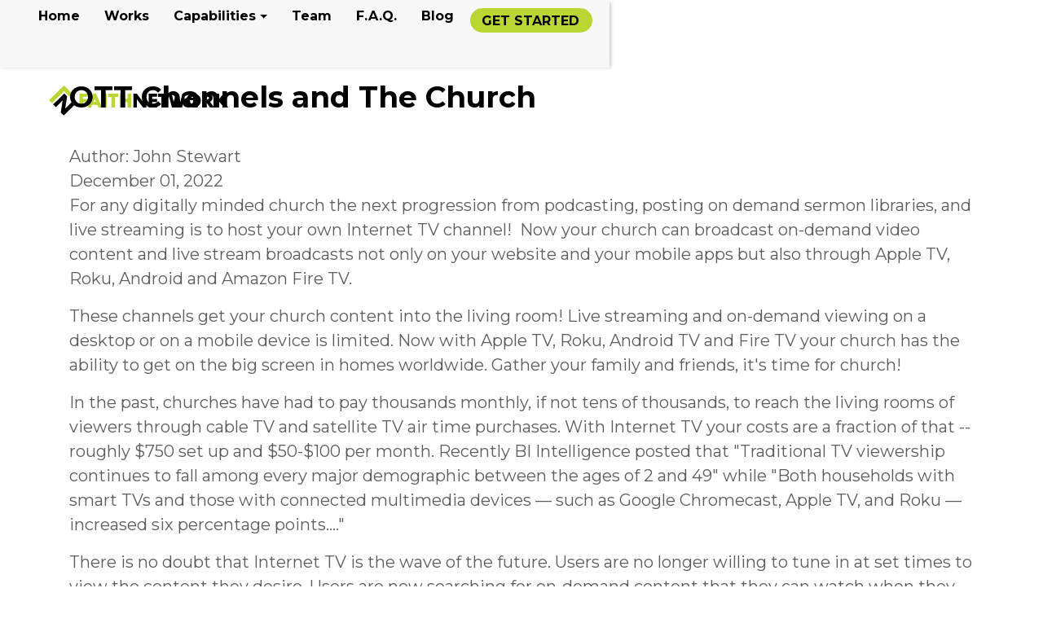

--- FILE ---
content_type: text/html; charset=utf-8
request_url: https://www.faithnetwork.com/Church-OTT-Channels
body_size: 475467
content:


<!DOCTYPE html>
<html lang="en">
<head id="Head1"><title>
	OTT Channels and The Church | FaithNetwork
</title><link rel="stylesheet" href="https://maxcdn.bootstrapcdn.com/bootstrap/4.0.0-alpha.6/css/bootstrap.min.css" integrity="sha384-rwoIResjU2yc3z8GV/NPeZWAv56rSmLldC3R/AZzGRnGxQQKnKkoFVhFQhNUwEyJ" crossorigin="anonymous" /><link rel="stylesheet" href="https://cdnjs.cloudflare.com/ajax/libs/font-awesome/5.8.2/css/all.min.css" /><link rel="stylesheet" href="https://fonts.googleapis.com/icon?family=Material+Icons" /><link rel="StyleSheet" href="/css/owl.carousel.min.css?v=1" type="text/css" media="screen" /><link rel="StyleSheet" href="/css/owl.theme.default.min.css?v=1" type="text/css" media="screen" /><link rel="StyleSheet" href="/css/styles.css?v=1" type="text/css" media="screen" /><link rel="StyleSheet" href="/css/animate.css?v=1" type="text/css" media="screen" /><meta charset="utf-8" /><meta name="viewport" content="width=device-width, initial-scale=1, shrink-to-fit=no" /><meta id="PageRobots" name="robots" content="index, follow" />


    <!-- Menu CSS -->
    <link href="/css/navstyles.css?v=1" rel="stylesheet" type="text/css" /><link href="/custom/css/styles.css?v=1" rel="stylesheet" type="text/css" />


    <!-- 
   <script src="//content.jwplatform.com/libraries/mjlCKAVZ.js"></script>
    -->

    <script type="text/javascript">


        function OnClientMouseOverHandler(sender, eventArgs) {
            if (eventArgs.get_item().get_parent() == sender) {
                sender.set_clicked(false);
            }
        }

        function OnClientItemClicking(sender, args) {
            if (args.get_item().get_isOpen() == true) {
                args.get_item().close();
            }
        }


    </script>
    <script src="https://code.jquery.com/jquery-3.5.0.js" type="text/javascript"></script>
    <script src="/custom/javascript/backtotop.js" type="text/javascript"></script>
    <script src="https://cdnjs.cloudflare.com/ajax/libs/jqueryui/1.12.1/jquery-ui.js"></script>
    <script src="https://cdnjs.cloudflare.com/ajax/libs/tether/1.4.0/js/tether.min.js" integrity="sha384-DztdAPBWPRXSA/3eYEEUWrWCy7G5KFbe8fFjk5JAIxUYHKkDx6Qin1DkWx51bBrb" crossorigin="anonymous"></script>
    <script src="https://maxcdn.bootstrapcdn.com/bootstrap/4.0.0-alpha.6/js/bootstrap.min.js" integrity="sha384-vBWWzlZJ8ea9aCX4pEW3rVHjgjt7zpkNpZk+02D9phzyeVkE+jo0ieGizqPLForn" crossorigin="anonymous"></script>
    <script src="https://content.jwplatform.com/libraries/62S3ZAaf.js"></script>
    <script src="/site/javascript/owl.carousel.js" type="text/javascript"></script>
    <script src="/site/javascript/parallax.min.js" type="text/javascript"></script>
<style>.subpageHeaderWrapper{background-image:url('https://d3ibst6qnux6wf.cloudfront.net/FAITHNETWORK_USERFILESTORE/FAITHNETWORK_USERFILESTORE/imagelibraries/ministries/6037a15d-bf4b-46ef-8715-e70d7cca7153/blogimages/whatwedo_internettv_image.jpg?format=auto&width=1920');}</style><meta id="PageImage" name="og:image" property="og:image" content="https://d3ibst6qnux6wf.cloudfront.net/FAITHNETWORK_USERFILESTORE/FAITHNETWORK_USERFILESTORE/imagelibraries/ministries/6037a15d-bf4b-46ef-8715-e70d7cca7153/blogimages/whatwedo_internettv_image.jpg?format=auto&amp;width=1920" /><meta id="PageDescription" name="description" content="For any digitally minded church the next progression from podcasting, posting on demand sermon libraries, and live streaming is to host your own Internet TV channel!&amp;nbsp; Now your church can broadcast on-demand video content and live stream broadcas..." /><link rel="shortcut icon" href="https://s3-us-west-1.amazonaws.com/faithnetworkuserfilestore/FAITHNETWORK_USERFILESTORE/FAITHNETWORK_USERFILESTORE/imagelibraries/ministries/6037a15d-bf4b-46ef-8715-e70d7cca7153/favicon.ico" type = "image/x-icon" />
<meta id="PageKeywords" name="keywords" content="church website, church app, mobile ministry apps, online giving, text to give, live streaming, live broadcast, bookstore software, church roku, appletv, amazon fire" /><script async src="https://www.googletagmanager.com/gtag/js?id=G-GYRZ5285CQ"></script><script>window.dataLayer = window.dataLayer || [];function gtag(){dataLayer.push(arguments);}gtag('js', new Date());gtag('config', 'G-GYRZ5285CQ');</script><style>
@import url('https://fonts.googleapis.com/css?family=Montserrat:regular');
@import url('https://fonts.googleapis.com/css?family=Montserrat:bold');
@import url('https://fonts.googleapis.com/css?family=Montserrat:bold');
@import url('https://fonts.googleapis.com/css?family=Montserrat:regular');
@import url('https://fonts.googleapis.com/css?family=Montserrat:bold');
@import url('https://fonts.googleapis.com/css?family=:');
@import url('https://fonts.googleapis.com/css?family=Montserrat:bold');
@import url('https://fonts.googleapis.com/css?family=Montserrat:bold');
@import url('https://fonts.googleapis.com/css?family=Montserrat:bold');
@import url('https://fonts.googleapis.com/css?family=Montserrat:bold');
@import url('https://fonts.googleapis.com/css?family=Montserrat:bold');
body{font-family:'Montserrat'; font-weight: 300; font-style:normal; font-size:20px; color:#5D5D5D;}
p{font-family:'Montserrat'; font-weight: 300; font-style:normal; font-size:20px; color:#5D5D5D;}
ul li {font-family:'Montserrat'; font-weight: 300; font-style:normal; font-size:20px; color:#5D5D5D;}
h1{font-family:'Montserrat'!important; font-weight: 700!important; font-style:normal!important; font-size:40px; color:#000000;}
h2{font-family:'Montserrat'!important; font-weight: 700!important; font-style:normal!important; font-size:36px; color:#000000;}
h3{font-family:'Montserrat'!important; font-weight: 300!important; font-style:normal!important; font-size:30px; color:#C0D26A;}
@media only screen and (min-width: 991px){ .navbar .nav-item .nav-link{font-family:'Montserrat'!important; font-weight: 700!important; font-style:normal!important;font-size:16px; text-transform:capitalize; padding:0px 15px 43px 15px!important;}}
@media only screen and (min-width: 991px){ .dropdown-item{font-family:'Montserrat'!important; font-weight: 700!important; font-style:normal!important;font-size:14px; text-transform:capitalize;}}
@media only screen and (max-width: 990px){ .navbar .nav-item .nav-link{font-family:'Montserrat'!important; font-weight: 700!important; font-style:normal!important;font-size:20px; text-transform:uppercase;}}
@media only screen and (max-width: 990px){ .dropdown-item{font-family:'Montserrat'!important; font-weight: 700!important; font-style:normal!important;font-size:20px; text-transform:uppercase;}}
@media only screen and (min-width: 991px){ .secondarySiteNavWrapper .navbar .nav-item .nav-link{font-family:''!important; font-weight: 300!important; font-style:!important;font-size:px; text-transform:; padding:!important;}}
@media only screen and (max-width: 990px){ .secondarySiteNavWrapper .navbar .nav-item .nav-link{font-family:''!important; font-weight: 300!important; font-style:!important;font-size:px; text-transform:;}}
@media only screen and (min-width: 991px){ .snavMobileMenuContent .navbar .nav-item .nav-link{font-family:''!important; font-weight: 300!important; font-style:!important;font-size:px; text-transform:; padding:!important;}}
@media only screen and (max-width: 990px){ .snavMobileMenuContent .navbar .nav-item .nav-link{font-family:''!important; font-weight: 300!important; font-style:!important;font-size:px; text-transform:;}}
.snavMenuMobileName {padding:!important;}
.blackButton {font-family:'Montserrat'; font-weight: 700; font-style:normal;}
.whiteButton {font-family:'Montserrat'; font-weight: 700; font-style:normal;}
.messageButton {font-family:'Montserrat'; font-weight: 700; font-style:normal;}
.customButton {font-family:'Montserrat'; font-weight: 700; font-style:normal;}
.mobilecustomButton {font-family:'Montserrat'; font-weight: 700; font-style:normal;}
.subpageHeaderWrapper h1 {font-family:'Montserrat'!important; font-weight: 700px!important; font-style:normal!important; font-size:50px; color:#000000; text-transform:uppercase;}
.nav-tabs .navTabs {font-family:'Montserrat'!important; font-weight: 700px!important; font-style:normal!important; font-size:13px; color:#000000; text-transform:uppercase;}
</style><style>header{height:80px !important;} a.scrollformoreanchor {top: -78px!important;}
header{position:fixed !important;background-color:#FFFFFF!important;}@media screen and (min-width:768px) {.headerSpacer{height:80px!important;background-color:#FFFFFF!important;display: block!important;}}
.mobileMenuContent{background-color:#FFFFFF!important;top:80px!important;height:calc(100vh - 80px);}
@media screen and (min-width:200px) {.headerSpacer{height:80px!important;background-color:#FFFFFF!important;display: block!important;}}@media screen and (min-width:768px) {.headerSpacer{height:80px!important;background-color:#FFFFFF!important;display: block!important;}}
.copyright{color:#FFFFFF!important;}
.navtop{top:20.5px!important;right:37px!important;}
#socialHeader {top:px!important;right:px!important; width:px;}
.mobileMenu {right:25px!important;}
#nav-icon1 span, #nav-icon3 span, #nav-icon4 span {height:3px!important;border-radius:3px!important;}
a, a:link, a:active, a:visited {color:#BAD632;text-decoration:none;}
a:hover {color:#EDEEC0;text-decoration:none;}
#SiteFooterDiv a, #SiteFooterDiv a:link, #SiteFooterDiv a:active, #SiteFooterDiv a:visited {color:#ADADAD;text-decoration:none;}
#SiteFooterDiv a:hover {color:#BAD632;text-decoration:none;}
.subpageHeaderWrapper {height:400px;background-color:#BAD632px;}
@media screen and (min-width:200px) {.subpageHeaderWrapper{height:250px;}.subpageHeaderWrapper h1{font-size:45px;color:#000000!important;}.subpageHeaderWrapper::after {height:250px;}}
@media screen and (min-width:768px) {.subpageHeaderWrapper{height:400px;}.subpageHeaderWrapper h1{font-size:50px;color:#000000!important;}.subpageHeaderWrapper::after {height:400px;}}
select.custom-dropdown:focus {border: 1px solid #BAD632;} .fbTextElement:focus {border: 1px solid #BAD632;} .fbTextAreaElement:focus {border: 1px solid #BAD632;}
.cd-top {background: #000000 url(/site/images/cd-top-arrow.svg) no-repeat center 50%;border-radius: px;}
.blackButton {border:solid 0px #BAD632;border-radius:40px;color:#000000!important;background-color:#BAD632;line-height:2.25;padding:.5rem 1rem;min-width:130px;text-transform:uppercase;font-size:13px;}
.blackButton:hover {border:solid 0px #EDEEC0;color:#000000!important;background-color:#EDEEC0;}
.whiteButton {border:solid 0px #FFFFFF;border-radius:40px;color:#BAD632!important;background-color:#FFFFFF;line-height:2.25;padding:.5rem 1rem;min-width:130px;text-transform:uppercase;font-size:13px;}
.whiteButton:hover {border:solid 0px #EDEEC0;color:#BAD632!important;background-color:#EDEEC0;}
.messageButton {border:solid 0px #FFFFFF;border-radius:40px;color:#BAD632!important;background-color:#FFFFFF;text-transform:uppercase;}
.messageButton:hover {border:solid 0px #EDEEC0;color:#BAD632!important;background-color:#EDEEC0;}
.customButton {border:solid 0px #BAD632;border-radius:40px;color:#000000!important;background-color:#BAD632;line-height:2.25;padding:6px 6px 5px 14px;min-width:130px;text-transform:uppercase;font-size:16px;margin:-12px 5px 5px 5px;}
.customButton:hover {border:solid 0px #EDEEC0;color:#000000!important;background-color:#EDEEC0;}
.mobilecustomButton {border:solid 0px #BAD632;border-radius:40px;color:#000000!important;background-color:#BAD632;line-height:2.75;padding:6px 6px 5px 14px;min-width:130px;text-transform:uppercase;font-size:20px;margin:5px 5px 5px 20px;}
.mobilecustomButton:hover {border:solid 0px #EDEEC0;color:#000000!important;background-color:#EDEEC0;}
.nav-tabs .navTabs  {border-color:#FFFFFF #FFFFFF #FFFFFF #FFFFFF;color:#000000!important;background-color:#FFFFFF;text-transform:uppercase;font-size:13px; font-weight:bold; border-top-right-radius:3px; border-top-left-radius:3px;}
.nav-tabs .navTabs:focus,.nav-tabs .navTabs.show .navTabs, .nav-tabs .navTabs:hover, .nav-tabs .navTabs.active {border-color:#FFFFFF #FFFFFF #FFFFFF;color:#FFFFFF!important;background-color:#BAD632;border-bottom:1px solid transparent!important;}
.navTabsWrapper {background-color:;border-bottom:solid 1px #FFFFFF!important;}
@media only screen and (min-width: 991px) {.navbar .nav-item:link,.navbar .nav-item:active,.navbar .nav-item:visited{color:#000000!important;} .navbar .nav-item .nav-link{color: #000000!important;} #nav-icon1 span, #nav-icon3 span, #nav-icon4 span{background:#000000}}
@media only screen and (max-width: 990px) {.navbar .nav-item:link,.navbar .nav-item:active,.navbar .nav-item:visited{color:#000000!important;} .navbar .nav-item .nav-link{color: #000000!important;} #nav-icon1 span, #nav-icon3 span, #nav-icon4 span{background:#000000}}
@media only screen and (min-width: 991px) {.navbar .nav-item .nav-link:hover,.navbar .nav-item .nav-link:focus{color:#BAD632 !important;} .navbar .nav-item:hover,.navbar .nav-item:focus{color:#BAD632}}
@media only screen and (max-width: 990px) {.navbar .nav-item .nav-link:hover,.navbar .nav-item .nav-link:focus{color:#BAD632 !important;} .navbar .nav-item:hover,.navbar .nav-item:focus{color:#BAD632}}
@media only screen and (min-width: 991px) {.dropdown-menu{background:#FFFFFF !important;} .dropdown-menu:before {border-bottom-color: #FFFFFF;}}
@media only screen and (min-width: 991px) {.dropdown-menu a{color:#000000 !important;}}
@media only screen and (max-width: 990px) {.dropdown-menu{background:#FFFFFF !important;} .dropdown-menu:before {border-bottom-color: #FFFFFF;}}
@media only screen and (max-width: 990px) {.dropdown-menu a{color:#000000 !important;}}
@media only screen and (min-width: 991px) {.dropdown-item:hover{background:#BAD632 !important;}}
@media only screen and (max-width: 990px) {.dropdown-item:hover{background:#FFFFFF !important;}}
@media only screen and (min-width: 991px) {.dropdown-item:hover{color:#000000 !important;}}
@media only screen and (max-width: 990px) {.dropdown-item:hover{color:#BAD632 !important;}}
@media screen and (min-width:200px) {.logo {width:220px!important;}}
@media screen and (min-width:991px) {.logo {width:220px!important;}}
@media screen and (min-width:200px) {.logo { margin:21.5px 0px 21.5px 25px !important;}}
@media screen and (min-width:991px) {.logo { margin:21.5px 0px 21.5px 60px !important;}}
.mobileMenu {top:27px !important;}
#search_wrapper {top:85px;}
.headerSpacer { height:80px!important;}
</style><style>
    /* header shadow */
    header {
    box-shadow: 2px 3px 4px rgba(0,0,0,0.2);
    }
    .blogEntriesImageWrapperHome
    {
    border-radius:20px;
    }
    .blogEntriesTextWrapperHome h3
    {
    padding-bottom:10px;
    font-size:20px!important;
    font-weight:bold!important;
    }
    .blogEntryImage {
    border-radius: 35px;
    }
    .subpageHeaderWrapper {
    display: none !important;
    }
    .cd-top
    {
    display:none;
    }
    .modal-header {
    display: none;
    }
</style>
<script type="application/ld+json">
      {
      "@context": "https://schema.org/",
      "@type": "Organization",
      "url": "https://www.faithnetwork.com",
      "logo": "https://s3-us-west-1.amazonaws.com/faithnetworkuserfilestore/FAITHNETWORK_USERFILESTORE/FAITHNETWORK_USERFILESTORE/imagelibraries/ministries/aa9275d0-4a78-494c-97c5-dc27c822886c/siteimages/header_logonew.png",
  "sameAs" : [
    "https://www.facebook.com/FaithNetworkInc",
    "https://twitter.com/FaithNetwork",
    "https://www.instagram.com/faithnetworkinc/",
    "https://www.linkedin.com/company/faithnetworkinc",
    "https://www.youtube.com/@faithnetwork6811"
  ]
      }
    </script>
<script type="application/ld+json">
{
  "@context": "http://schema.org",
  "@type": "LocalBusiness",
  "name": "FaithNetwork, Inc.",
  "image": "https://s3-us-west-1.amazonaws.com/faithnetworkuserfilestore/FAITHNETWORK_USERFILESTORE/FAITHNETWORK_USERFILESTORE/imagelibraries/ministries/6037a15d-bf4b-46ef-8715-e70d7cca7153/2022siteimages/header_logo.svg",
  "telephone": "18774517866",
  "email": "support@faithnetwork.com",
  "address": {
    "@type": "PostalAddress",
    "streetAddress": "17503 La Cantera Parkway, Suite 104-419",
    "addressLocality": "San Antonio",
    "addressRegion": "TX",
    "addressCountry": "US",
    "postalCode": "78257"
  }
}
</script>
<script data-cfasync="false">
(function(w,a){w[a]=w[a]||{}; w[a].PostbackOptions={
    endpointUrl:"https://trkr.aso1.net/postback?pid=VcxOKt1g6Z"
}})(window, "_ASO");</script>
<script data-cfasync="false" src="https://trkr.aso1.net/postback.js"></script>
<meta name="twitter:card" content="summary_large_image" />
<meta name="twitter:site" content="@FaithNetwork" />
<meta name="twitter:title" content="FaithNetwork, Inc." />
<meta name="twitter:description" content="FaithNetwork is a leading web company that can build your church a new website, church app, live stream system, donation, text-to-give system and more." />
<meta name="twitter:image" content="https://www.faithnetwork.com/FAITHNETWORK_UserFileStore/imagelibraries/ministries/6037a15d-bf4b-46ef-8715-e70d7cca7153/2022siteimages/logo_facebook.jpg" />
<meta name="twitter:image:alt" content="FaithNetwork, Inc." />
</head>
<body>
    <div id="mobileCover" style="display:none;" class="hidden-lg-up">&nbsp</div>
    <span id="Label1"></span>
    <form method="post" action="./Church-OTT-Channels?viewblogentryguid=b4d53bc3-858b-4f43-8cd6-09faa0b5477a&amp;viewblogguid=479fa8d5-8fd1-4c24-beb7-a687cc84128b&amp;subheadertext=OTT+Channels+and+The+Church" id="form1">
<div class="aspNetHidden">
<input type="hidden" name="ScriptManager_TSM" id="ScriptManager_TSM" value="" />
<input type="hidden" name="__EVENTTARGET" id="__EVENTTARGET" value="" />
<input type="hidden" name="__EVENTARGUMENT" id="__EVENTARGUMENT" value="" />
<input type="hidden" name="__VIEWSTATE" id="__VIEWSTATE" value="/[base64]/////[base64]/eG1sIHZlcnNpb249IjEuMCIgZW5jb2Rpbmc9InV0Zi0xNiI/[base64]//////////[base64]/////[base64]/[base64]/[base64]//////////[base64]/////[base64]/eG1sIHZlcnNpb249IjEuMCIgZW5jb2Rpbmc9InV0Zi0xNiI/[base64]/[base64]/[base64]/[base64]/cGFyZW50bmF2aWdhdGlvbmlkPTUyMzEzPC90aGVQYXJlbnROYXZpZ2F0aW9uSWQ+PG5hdmlnYXRpb25GdWxsVXJsPi9tb2JpbGUtY2h1cmNoLWFwcHM/[base64]/[base64]/[base64]/[base64]/[base64]/[base64]/cGFyZW50bmF2aWdhdGlvbmlkPTUyMzEzPC90aGVQYXJlbnROYXZpZ2F0aW9uSWQ+PG5hdmlnYXRpb25GdWxsVXJsPi9vdHQtY2hhbm5lbHM/[base64]/[base64]/cGFyZW50bmF2aWdhdGlvbmlkPTUyMzEzPC90aGVQYXJlbnROYXZpZ2F0aW9uSWQ+PG5hdmlnYXRpb25GdWxsVXJsPi9lYXN5LXRvLXVzZS1jbXM/[base64]/[base64]/cGFyZW50bmF2aWdhdGlvbmlkPTUyMzEzPC90aGVQYXJlbnROYXZpZ2F0aW9uSWQ+PG5hdmlnYXRpb25GdWxsVXJsPi9jaHVyY2gtbWVkaWEtcGFja2FnZXM/[base64]/[base64]/cGFyZW50bmF2aWdhdGlvbmlkPTUyMzEwPC90aGVQYXJlbnROYXZpZ2F0aW9uSWQ+PG5hdmlnYXRpb25GdWxsVXJsPi8/[base64]/[base64]/[base64]/ClJld3JpdGVDb25kICV7SFRUUDpIb3N0fSBeKD8hd3d3XC4pKC4rKSQgW05DXQpSZXdyaXRlQ29uZCAle1JFUVVFU1RfVVJJfSAoLispClJld3JpdGVSdWxlIC4/IGh0dHAoPyUxcyk6Ly93d3cuJTIlMyBbUj0zMDEsTF0KClJld3JpdGVDb25kICV7SFRUUDpIb3N0fSAoLiopClJld3JpdGVDb25kICV7SFRUUFN9IG9mZgpSZXdyaXRlQ29uZCAle1JFUVVFU1RfVVJJfSAoLiopClJld3JpdGVSdWxlIC4/[base64]/ClJld3JpdGVDb25kICV7SFRUUDpIb3N0fSBeKD8hd3d3XC4pKC4rKSQgW05DXQpSZXdyaXRlQ29uZCAle1JFUVVFU1RfVVJJfSAoLispClJld3JpdGVSdWxlIC4/IGh0dHAoPyUxcyk6Ly93d3cuJTIlMyBbUj0zMDEsTF0KClJld3JpdGVDb25kICV7SFRUUDpIb3N0fSAoLiopClJld3JpdGVDb25kICV7SFRUUFN9IG9mZgpSZXdyaXRlQ29uZCAle1JFUVVFU1RfVVJJfSAoLiopClJld3JpdGVSdWxlIC4/[base64]/[base64]/[base64]/[base64]/[base64]/[base64]/ClJld3JpdGVDb25kICV7SFRUUDpIb3N0fSBeKD8hd3d3XC4pKC4rKSQgW05DXQpSZXdyaXRlQ29uZCAle1JFUVVFU1RfVVJJfSAoLispClJld3JpdGVSdWxlIC4/IGh0dHAoPyUxcyk6Ly93d3cuJTIlMyBbUj0zMDEsTF0KClJld3JpdGVDb25kICV7SFRUUDpIb3N0fSAoLiopClJld3JpdGVDb25kICV7SFRUUFN9IG9mZgpSZXdyaXRlQ29uZCAle1JFUVVFU1RfVVJJfSAoLiopClJld3JpdGVSdWxlIC4/[base64]/[base64]/[base64]/[base64]/ClJld3JpdGVDb25kICV7SFRUUDpIb3N0fSBeKD8hd3d3XC4pKC4rKSQgW05DXQpSZXdyaXRlQ29uZCAle1JFUVVFU1RfVVJJfSAoLispClJld3JpdGVSdWxlIC4/IGh0dHAoPyUxcyk6Ly93d3cuJTIlMyBbUj0zMDEsTF0KClJld3JpdGVDb25kICV7SFRUUDpIb3N0fSAoLiopClJld3JpdGVDb25kICV7SFRUUFN9IG9mZgpSZXdyaXRlQ29uZCAle1JFUVVFU1RfVVJJfSAoLiopClJld3JpdGVSdWxlIC4/[base64]/[base64]/[base64]//////////[base64]/[base64]" />
</div>

<script type="text/javascript">
//<![CDATA[
var theForm = document.forms['form1'];
if (!theForm) {
    theForm = document.form1;
}
function __doPostBack(eventTarget, eventArgument) {
    if (!theForm.onsubmit || (theForm.onsubmit() != false)) {
        theForm.__EVENTTARGET.value = eventTarget;
        theForm.__EVENTARGUMENT.value = eventArgument;
        theForm.submit();
    }
}
//]]>
</script>


<script src="/WebResource.axd?d=eGet6YNhl6As87hFjj49xQ8d9NowyUBrXUUoVacCchS22ZrvPGZjLykQRiAT8Zaz_UO-0JX0hErLqLCC0UuTdo5_R_qP46eIhzTF7AbkLLE1&amp;t=638264278142568977" type="text/javascript"></script>


<script src="/Telerik.Web.UI.WebResource.axd?_TSM_HiddenField_=ScriptManager_TSM&amp;compress=1&amp;_TSM_CombinedScripts_=%3b%3bSystem.Web.Extensions%2c+Version%3d4.0.0.0%2c+Culture%3dneutral%2c+PublicKeyToken%3d31bf3856ad364e35%3aen-US%3a5be88906-8317-4b03-ad50-a53dfdcc9d91%3aea597d4b%3ab25378d2" type="text/javascript"></script>
<script type="text/javascript">
//<![CDATA[
if (typeof(Sys) === 'undefined') throw new Error('ASP.NET Ajax client-side framework failed to load.');
//]]>
</script>

<div class="aspNetHidden">

	<input type="hidden" name="__VIEWSTATEGENERATOR" id="__VIEWSTATEGENERATOR" value="6218A26C" />
	<input type="hidden" name="__EVENTVALIDATION" id="__EVENTVALIDATION" value="/wEdAAPQPsb3aIvu4n4OGYGFb1/EhX7mU8Dy4JN93EfXrlkoUFF6l2LK40uWfdpFuaj7aapm46RTHBtSjGL0VIY5FiXCqgAE08d7HEaLK61BfqgcPg==" />
</div>
        <script type="text/javascript">
//<![CDATA[
Sys.WebForms.PageRequestManager._initialize('ctl00$ctl00$ScriptManager', 'form1', ['tctl00$ctl00$searchUpdatePanel','searchUpdatePanel'], [], [], 90, 'ctl00$ctl00');
//]]>
</script>

        
        <!-- Modal -->
        <div class="modal fade" id="myModal" tabindex="-1" role="dialog" aria-labelledby="exampleModalLabel" aria-hidden="true">
            <div class="modal-dialog" role="document">
                <div class="modal-content">
                    <div class="modal-header">
                        <h5 class="modal-title" id="exampleModalLabel">
                            <span id="modalTitle">Page Updated!</span></h5>
                        <button type="button" class="close" data-dismiss="modal" aria-label="Close">
                            <span aria-hidden="true">&times;</span>
                        </button>
                    </div>
                    <div class="modal-body">
                        <span id="modalDescription">Your page has been updated and a back up was created for the previous version.</span>
                    </div>
                    <div class="modal-footer">
                        <button type="button" class="btn btn-secondary" data-dismiss="modal">Close</button>
                    </div>
                </div>
            </div>
        </div>

        <div style="width: 100%; overflow: hidden;">
            <div class="navbar-header">
                <div class="mobileMenu hidden-lg-up" id="mobileMenu">                    
<div id="nav-icon4">
  <span></span>
  <span></span>
  <span></span>
</div>
                </div>
                <div id="burgerMenu" class="mobileMenuContent hidden-lg-up">
                    <div style="position: relative; height: 100%;">
                      <nav class="navbar navbar-dark bg-faded justify-content-between">
    <ul class="nav navbar-nav">


    <li class="nav-item"><a class="nav-link pr-3" href='/' target='_parent'>Home</a></li>

    
    
    <li class="nav-item"><a class="nav-link pr-3" href='/our-works' target='_parent'>Works</a></li>

    
    
    <li class="nav-item dropdown"><a class="nav-link dropdown-toggle" href="#" id="navbardrop" data-toggle="dropdown">Capabilities</a><div class="dropdown-menu"><a class="dropdown-item" href='/custom-and-template-church-websites' target='_parent'>Websites</a><a class="dropdown-item" href='/mobile-church-apps' target='_parent'>Mobile Church Apps</a><a class="dropdown-item" href='/live-streaming' target='_parent'>Live Streaming</a><a class="dropdown-item" href='/commerce-products' target='_parent'>Commerce Products</a><a class="dropdown-item" href='/ott-channels' target='_parent'>OTT Channels</a><a class="dropdown-item" href='/easy-to-use-cms' target='_parent'>Easy to Use CMS</a><a class="dropdown-item" href='/church-media-packages' target='_parent'>Church Media Packages</a><a class="dropdown-item" href='/social-media-management' target='_parent'>Social Media Management</a><a class="dropdown-item" href='/SEO-for-churches' target='_parent'>SEO</a><a class="dropdown-item" href='/customer-support' target='_parent'>Excellent Customer Support</a></div></li>

    
    
    <li class="nav-item"><a class="nav-link pr-3" href='/our-team' target='_parent'>Team</a></li>

    
    
    <li class="nav-item"><a class="nav-link pr-3" href='/faq' target='_parent'>F.A.Q.</a></li>

    
    
    <li class="nav-item"><a class="nav-link pr-3" href='/blog' target='_parent'>Blog</a></li>

    
    
    <li class="nav-item"><a class="pr-3 mobilecustomButton" href='/hire-us' target='_parent'>Get Started</a></li>

    
        
    </ul>
</nav>
                <div id="socialHeaderMobile" class="visible-md-down">
                    <span id="lbl_headersocialMobile"></span>
                </div>
                    </div>
                </div>
            </div>
            
            <header>
                <div class="navtop hidden-md-down">
                          <nav class="navbar navbar-light bg-faded justify-content-between flex-nowrap flex-row">
    <a href="/" class="navbar-brand"></a>
    <ul class="nav navbar-nav flex-row">


    <li class="nav-item"><a class="nav-link pr-3" href='/' target='_parent'>Home</a></li>

    
    
    <li class="nav-item"><a class="nav-link pr-3" href='/our-works' target='_parent'>Works</a></li>

    
    
    <li class="nav-item dropdown dmenu"><a class="nav-link dropdown-toggle" href="#" id="navbardrop" data-toggle="dropdown">Capabilities</a><div class="dropdown-menu sm-menu"><div class="sm-menuwrapper"><a class="dropdown-item" href='/custom-and-template-church-websites' target='_parent'>Websites</a><a class="dropdown-item" href='/mobile-church-apps' target='_parent'>Mobile Church Apps</a><a class="dropdown-item" href='/live-streaming' target='_parent'>Live Streaming</a><a class="dropdown-item" href='/commerce-products' target='_parent'>Commerce Products</a><a class="dropdown-item" href='/ott-channels' target='_parent'>OTT Channels</a><a class="dropdown-item" href='/easy-to-use-cms' target='_parent'>Easy to Use CMS</a><a class="dropdown-item" href='/church-media-packages' target='_parent'>Church Media Packages</a><a class="dropdown-item" href='/social-media-management' target='_parent'>Social Media Management</a><a class="dropdown-item" href='/SEO-for-churches' target='_parent'>SEO</a><a class="dropdown-item" href='/customer-support' target='_parent'>Excellent Customer Support</a></div></div></li>

    
    
    <li class="nav-item"><a class="nav-link pr-3" href='/our-team' target='_parent'>Team</a></li>

    
    
    <li class="nav-item"><a class="nav-link pr-3" href='/faq' target='_parent'>F.A.Q.</a></li>

    
    
    <li class="nav-item"><a class="nav-link pr-3" href='/blog' target='_parent'>Blog</a></li>

    
    
    <li class="nav-item"><a class="pr-3 customButton" href='/hire-us' target='_parent'>Get Started</a></li>

    
        
    </ul>
</nav>

   
                    <script>
	$(document).ready(function () {
$('.navbar-light .dmenu').hover(function () {
        $(this).find('.sm-menu').first().stop(true, true).fadeIn(500);
    }, function () {
        $(this).find('.sm-menu').first().stop(true, true).fadeOut(105)
    });
});
                    </script>
                </div>
                <div class="logo">
                    <a href="/">
                        <img id="logoImage" src="https://s3-us-west-1.amazonaws.com/faithnetworkuserfilestore/FAITHNETWORK_USERFILESTORE/FAITHNETWORK_USERFILESTORE/imagelibraries/ministries/6037a15d-bf4b-46ef-8715-e70d7cca7153/2022siteimages/header_logo.svg" alt="FaithNetwork 2017" style="width: 100%; height: auto;" /></a>
                </div>
                <div id="socialHeader" class="hidden-md-down">
                    <span id="lbl_headersocial"></span>
                </div>
                <div id="searchUpdatePanel">
	
                        <div id="search_wrapper" style="display: none;" class="hidden-md-down">
                            <div id="pnl_search" onkeypress="javascript:return WebForm_FireDefaultButton(event, &#39;searchButton&#39;)">
		
                                <input name="ctl00$ctl00$txtsearch" type="text" id="txtsearch" class="text_wrapper" placeholder="Keyword Search" style="color:Black;background-color:Transparent;border-width:0px;border-style:Solid;font-size:16px;height:35px;width:220px;position: relative; outline: 0px; padding-top: 5px;" /><a id="searchButton" href="javascript:WebForm_DoPostBackWithOptions(new WebForm_PostBackOptions(&quot;ctl00$ctl00$searchButton&quot;, &quot;&quot;, true, &quot;search&quot;, &quot;&quot;, false, true))" style="display:inline-block;border-width:0px;"><img src="/images/spacer.gif" style="padding:0px 0px 0px 0px;width:40px;height:36px;margin:-10px 0px 0px 0px;z-index:10000020;" alt="image for spacing"/></a>
                            
	</div>
                        </div>
                    
</div>

            </header>
            
            <div style="clear: both;"></div>
            <div class="headerSpacer"></div>

            <div style="clear: both;"></div>


            
 
<div class="subpageWrapper">
    <div class="subpageHeaderWrapper vcenter">
        <h1><span id="ContentPlaceHolder1_lblSubheaderText">OTT Channels and The Church</span></h1>
    </div>

    <div style="clear: both;"></div>


     <div class="subpageContentWrapper">
        
        

            <div class="container">
            <span id="ContentPlaceHolder1_ContentPlaceHolder2_lblBlogsNoData"></span><span id="ContentPlaceHolder1_ContentPlaceHolder2_lblMessage" style="color:Red;"></span>
                   
<h2 style="padding-top:20px;padding-bottom:30px;">OTT Channels and The Church</h2>
<b>Author: John Stewart<br />December 01, 2022</b><br />
<div class="addthis_sharing_toolbox" data-title='OTT Channels and The Church'></div>
              
                            <p>For any digitally minded church the next progression from podcasting, posting on demand sermon libraries, and live streaming is to host your own Internet TV channel!&nbsp; Now your church can broadcast on-demand video content and live stream broadcasts not only on your website and your mobile apps but also through Apple TV, Roku, Android and Amazon Fire TV. </p>
<p>These channels get your church content into the living room!  Live streaming and on-demand viewing on a desktop or on a mobile device is limited.  Now with Apple TV, Roku, Android TV and Fire TV your church has the ability to get on the big screen in homes worldwide. Gather your family and friends, it's time for church!</p>
<p>In the past, churches have had to pay thousands monthly, if not tens of thousands, to reach the living rooms of viewers through cable TV and satellite TV air time purchases.  With Internet TV your costs are a fraction of that -- roughly $750 set up and $50-$100 per month.  Recently BI Intelligence posted that "Traditional TV viewership continues to fall among every major demographic between the ages of 2 and 49" while "Both households with smart TVs and those with connected multimedia devices &mdash; such as Google Chromecast, Apple TV, and Roku &mdash; increased six percentage points...."</p>
<p>There is no doubt that Internet TV is the wave of the future. Users are no longer willing to tune in at set times to view the content they desire.   Users are now searching for on-demand content that they can watch when they want -- in the comfort of their living room.  This Netflix-style of content viewing should be adopted quickly by media rich churches and ministries.  You have some of the greatest content out there -- now is the time to get it into your own Church Channel. </p>
<h2>Some of our clients have used these channels in ingenious ways.  Here are a few examples:</h2>
<p><strong>Convalescent Home Outreach</strong> - a client of ours started an outreach program to the elderly in the community that previously attended their church.  They kept hearing how&nbsp; these people missed being a part of the local church now that they had moved into convalescent care.  This church had us create their channel and then purchased the $49 Roku sticks for every convalescent home in the area.  They helped them set them up and now weekly, as the home members gather in the common area, they play the live stream on the big screen TV! Welcome back folks!</p>
<p><strong>Prison Outreach</strong> - Likewise, another client of ours started a prison outreach program and was able to get internet TV boxes installed that allowed the prisoners to become part of the live church experience each week!&nbsp; The pastor makes a weekly shout out to them in service. They are now part of the local church!</p>
<p><strong>Small Groups</strong> - Another client had us build out a small group category in their channel.  Each small group leader was given (or purchased) an inexpensive Fire or Roku stick (if they didn't have one already).  Now at the beginning of their small group fellowship, they gather around the big screen and play this month's small group lead-in video from Pastor!&nbsp; Now Pastor has made an appearance at every small group meeting happening in this church!</p>
<p>In short, Internet TV is here to stay, and consumer use will continue to grow exponentially over the next few years.  Churches that produce video content really need to have their channels set up while the market is still young. Let FaithNetwork help set up your channels today!</p>

                  
                        <br />
                
       
                   <a href='javascript:history.back();' class="blackButton">BACK</a>
                <br />
                  
                    </br></div>
        
   

        <!-- Go to www.addthis.com/dashboard to customize your tools -->
<script type="text/javascript" src="//s7.addthis.com/js/300/addthis_widget.js#pubid=ra-541c48434f9c85a6"></script>

     </div>
       <span id="ContentPlaceHolder1_subpageSections"><style>
    #SiteFooterDiv
    {
        /*startTemplateWrapperDivBackgroundColor*/background-color:#000000;/*endTemplateWrapperDivBackgroundColor*/
        padding:50px 0px 100px 0px;
        text-align:center;
        text-align: -moz-center; 
         text-align: -webkit-center; 
    }

    #SiteFooterDiv h1
    {

        color:#000;
        margin:0px;
        padding:0px 20px 30px 20px;
    }

    #SiteFooterDiv p
    {
        color:#000;
        font-size:20px;
        text-align:center;
        text-align: -moz-center; 
        max-width:900px;
        margin:0px;
        padding:0px 20px 10px 20px;
    }

</style>
<div id="SiteFooterDiv">
    <!--startanimation-->
    
    
    <a href="/hire-us" class="blackButton">Get in Touch</a><br><br>

    <span style="color: rgb(255, 255, 255);"><span style="font-size: 24px; margin-left: 10px; margin-right: 10px; color: rgb(255, 255, 255);">
        <a href="https://www.facebook.com/FaithNetworkInc" target="_blank"><i class="fab fa-facebook-square"></i></a>
    </span>

    <span style="font-size: 24px; margin-left: 10px; margin-right: 10px;">
        <a href="https://twitter.com/FaithNetwork" target="_blank"><i class="fab fa-twitter"></i></a>
    </span>

    <span style="font-size: 24px; margin-left: 10px; margin-right: 10px;">
        <a href="https://www.instagram.com/faithnetworkinc/" target="_blank"><i class="fab fa-instagram"></i></a>
    </span>

    <span style="font-size: 24px; margin-left: 10px; margin-right: 10px;">
        <a href="https://www.linkedin.com/company/faithnetworkinc/" target="_blank"><i class="fab fa-linkedin-in"></i></a>
    </span>

    <span style="font-size: 24px; margin-left: 10px; margin-right: 10px;">
        <a href="https://www.youtube.com/@faithnetwork6811" target="_blank"><i class="fab fa-youtube"></i></a>
    </span>
<br><br>
</span><p><span style="color: rgb(255, 255, 255); font-size: 16px;">
</span><span style="color: rgb(255, 255, 255);"><span style="font-size: 16px;">17503 La Cantera Parkway, Suite 104-419<br>
San Antonio, TX 78257
</span></span></p>
<br>
    <!--endanimation-->
</div></span></div> 
                     

            <div class="container copyrightContainer">
            <div class="copyright">
                <div class="copyrightText">
                    <span id="lblCopyright">&copy; Copyright 2026, FaithNetwork, All Rights Reserved.</span></div>
                <div class="fnIcon"><a href="https://www.faithnetwork.com" target="_blank">
                    <img id="fishNetLogo" src="/config/images/logo_white_icon.png" alt="Powered By FaithNetwork, Inc" style="padding-top: 5px;" /></a></div>
            
                </div>


            <a href="#0" class="cd-top">Top</a>
        </div>
        <span id="siteFooter"><script>
  window.intercomSettings = {
    api_base: "https://api-iam.intercom.io",
    app_id: "ftycetz4"
  };
</script>
<script>
// We pre-filled your app ID in the widget URL: 'https://widget.intercom.io/widget/ftycetz4'
(function(){var w=window;var ic=w.Intercom;if(typeof ic==="function"){ic('reattach_activator');ic('update',w.intercomSettings);}else{var d=document;var i=function(){i.c(arguments);};i.q=[];i.c=function(args){i.q.push(args);};w.Intercom=i;var l=function(){var s=d.createElement('script');s.type='text/javascript';s.async=true;s.src='https://widget.intercom.io/widget/ftycetz4';var x=d.getElementsByTagName('script')[0];x.parentNode.insertBefore(s,x);};if(document.readyState==='complete'){l();}else if(w.attachEvent){w.attachEvent('onload',l);}else{w.addEventListener('load',l,false);}}})();
</script></span>






        <script type="text/javascript">
            $(function () {
                var $elems = $('.animateblock');
                var winheight = $(window).height();
                var fullheight = $(document).height();

                $(window).scroll(function () {
                    animate_elems();

                    //get scroll position
                    var topWindow = $(window).scrollTop();
                    //multipl by 1.5 so the arrow will become transparent half-way up the page
                    var topWindow = topWindow * 1.5;

                    //get height of window
                    var windowHeight = $(window).height();

                    //set position as percentage of how far the user has scrolled 
                    var position = topWindow / windowHeight;
                    //invert the percentage
                    position = 1 - position;

                    //define arrow opacity as based on how far up the page the user has scrolled
                    //no scrolling = 1, half-way up the page = 0
                    $('.arrow-wrap').css('opacity', position);
                });

                function animate_elems() {
                    wintop = $(window).scrollTop(); // calculate distance from top of window

                    // loop through each item to check when it animates
                    $elems.each(function () {
                        $elm = $(this);

                        if ($elm.hasClass('animated')) { return true; } // if already animated skip to the next item

                        topcoords = $elm.offset().top; // element's distance from top of page in pixels

                        if (wintop > (topcoords - (winheight * .75))) {
                            // animate when top of the window is 3/4 above the element
                            $elm.addClass('animated');
                        }
                    });
                } // end animate_elems()
            });
        </script>
        <script>
            $(document).ready(function () {
                $('.smoothscrollanchor').on('click', function (event) {


                    if ($("#mobileMenu").is(':visible')) {
                        $("#burgerMenu").animate({ height: 'toggle' });
                        $("#nav-icon4").toggleClass('open');
                        //open up the content needed - toggle the slide- if visible, slide up, if not slidedown.

                        //toggle navigation color for transparency
                        $("header").toggleClass('headerColorToggle');
                        $("#mobileMenu").toggleClass('mobileMenuFixedToggle');
                    }

                    var target = $(this.getAttribute('href'));
                    if (target.length) {
                        event.preventDefault();
                        $('html, body').stop().animate({
                            scrollTop: target.offset().top
                        }, 1000);
                    }
                });
            });
        </script>
        <script type="text/javascript">
            <!-- js for burger expand -->
    $(document).ready(function () {
        $("#mobileMenu").click(function () {
            $mobileMenu = $(this);
            //getting the next element
            $("#burgerMenu").animate({ height: 'toggle' });
            $("#nav-icon4").toggleClass('open');
            //open up the content needed - toggle the slide- if visible, slide up, if not slidedown.

            //toggle navigation color for transparency
            $("header").toggleClass('headerColorToggle');
            $("#mobileMenu").toggleClass('mobileMenuFixedToggle');


            (function ($) {
                var $window = $(window),
                    $html = $('html');

                function resize() {
                    if ($window.width() > 1020) {
                       
                        $("header").removeClass('headerColorToggle');
                        $("#nav-icon4").removeClass('open');
                        $("#burgerMenu").css({ "display": "none" });
                        $("#mobileMenu").removeClass('mobileMenuFixedToggle');
                    }

        
                }

                $window
                    .resize(resize)
                    .trigger('resize');
            })(jQuery);

        });




        $("#snavMenuMobile").click(function () {
            $snavmobileMenu = $(this);
            //getting the next element
            $("#snavBurgerMenu").animate({ height: 'toggle' });
          //  $("#nav-icon4").toggleClass('open');
            //open up the content needed - toggle the slide- if visible, slide up, if not slidedown.

            //toggle navigation color for transparency
           // $("header").toggleClass('headerColorToggle');
          

        });



        //$("#mobileMenuClose").click(function () {
        //    //getting the next element
        //    //$mobileMenuContent = $mobileMenu.next().animate({ width: 'toggle' });

        //    $("#burgerMenu").animate({ height: 'toggle' });
     
        //    //open up the content needed - toggle the slide- if visible, slide up, if not slidedown.
        //});

    });
        </script>

        <script>
            $(document).ready(function () {
                $(".searchIcon").click(function () {
                    $("#search_wrapper").fadeToggle("slow");
                    $("#searchmobile_wrapper").fadeToggle("slow");
                });

            });
        </script>

    

<script type="text/javascript">
//<![CDATA[
window.__TsmHiddenField = $get('ScriptManager_TSM');//]]>
</script>
</form>
</body>
</html>


--- FILE ---
content_type: image/svg+xml
request_url: https://s3-us-west-1.amazonaws.com/faithnetworkuserfilestore/FAITHNETWORK_USERFILESTORE/FAITHNETWORK_USERFILESTORE/imagelibraries/ministries/6037a15d-bf4b-46ef-8715-e70d7cca7153/2022siteimages/header_logo.svg
body_size: 3276
content:
<svg id="header_logo" xmlns="http://www.w3.org/2000/svg" width="289.803" height="49" viewBox="0 0 289.803 49">
  <g id="green_black" data-name="green/black">
    <path id="Path_4" data-name="Path 4" d="M0,23.928,4.872,28.8,24.538,9.134l9.088,9.085,4.541-4.544L24.492,0Z" fill="#bad632"/>
    <path id="Path_5" data-name="Path 5" d="M42.824,47.74,24.7,65.861l4.449,4.452L40.2,59.257l-3,19.672L42.073,83.8,60.1,65.769,55.56,61.225,44.369,72.416l3.045-19.9Z" transform="translate(-18.004 -34.797)"/>
    <path id="Path_6" data-name="Path 6" d="M195.98,57.457h-7.919V53.835h7.919V48.79H182.37V71.376h5.718V62.53h7.892Z" transform="translate(-132.928 -35.563)" fill="#bad632"/>
    <path id="Path_7" data-name="Path 7" d="M239.835,48.79l-9.4,22.586h5.788l1.789-4.294h8.15l1.827,4.294H253.8L244.2,48.79Zm4.305,13.531h-4.151l2.05-4.923Z" transform="translate(-167.959 -35.563)" fill="#bad632"/>
    <rect id="Rectangle_43" data-name="Rectangle 43" width="5.718" height="22.589" transform="translate(87.983 13.227)" fill="#bad632"/>
    <path id="Path_8" data-name="Path 8" d="M353.66,54.25h5.175V71.376h5.718V54.25h5.2V48.79H353.66Z" transform="translate(-257.78 -35.563)" fill="#bad632"/>
    <path id="Path_9" data-name="Path 9" d="M434.623,48.79v8.383H427.43V48.79h-5.72V71.376h5.72v-8.64h7.192v8.64h5.718V48.79Z" transform="translate(-307.381 -35.563)" fill="#bad632"/>
    <path id="Path_10" data-name="Path 10" d="M519.042,61.952l-9.8-13.162H503.8V71.376h5.72V58.143l9.792,13.233h5.344V48.79h-5.615Z" transform="translate(-367.216 -35.563)"/>
    <path id="Path_11" data-name="Path 11" d="M594.65,71.376h13.61V66.228H600.37V62.554h7.889v-5.07H600.37V53.938h7.889V48.79H594.65Z" transform="translate(-433.436 -35.563)"/>
    <path id="Path_12" data-name="Path 12" d="M651.35,54.25h5.175V71.376h5.718V54.25h5.2V48.79h-16.1Z" transform="translate(-474.764 -35.563)"/>
    <path id="Path_13" data-name="Path 13" d="M731.98,62.4,728.572,48.79h-3.779l-3.467,13.539L717.991,48.79H712.78l5.541,22.274.079.312h5.249l3-12.048,2.993,12.048h5.249L740.6,48.79h-5.2Z" transform="translate(-519.54 -35.563)"/>
    <path id="Path_14" data-name="Path 14" d="M830.573,47.928a11.563,11.563,0,0,0-8.177,3.253,10.927,10.927,0,0,0-3.457,8.263,11.2,11.2,0,0,0,3.329,8.293,11.61,11.61,0,0,0,8.459,3.253,11.813,11.813,0,0,0,8.518-3.253,11.726,11.726,0,0,0-.035-16.538A12.068,12.068,0,0,0,830.573,47.928Zm.16,17.931a5.468,5.468,0,0,1-4.186-1.77,6.388,6.388,0,0,1-1.67-4.517,6.734,6.734,0,0,1,1.643-4.72,5.252,5.252,0,0,1,4.14-1.754h.136a5.688,5.688,0,0,1,4.284,1.754,6.426,6.426,0,0,1,1.61,4.582,6.59,6.59,0,0,1-1.646,4.671A5.624,5.624,0,0,1,830.733,65.859Z" transform="translate(-596.919 -34.934)"/>
    <path id="Path_15" data-name="Path 15" d="M932.854,59.255a8.17,8.17,0,0,0,.965-3.668,6.28,6.28,0,0,0-2.125-4.972,8.331,8.331,0,0,0-5.672-1.825H918.13V71.376h5.718V63.091l5.832,8.285h6.61l-6.536-9.3A6.461,6.461,0,0,0,932.854,59.255ZM923.875,53.5h.727a4.348,4.348,0,0,1,2.54.643,1.865,1.865,0,0,1,.83,1.61c0,1.109-.358,2.586-3.44,2.586h-.648Z" transform="translate(-669.218 -35.563)"/>
    <path id="Path_16" data-name="Path 16" d="M1005.6,59.6l8.974-10.809h-7.03l-7.024,8.54V48.79H994.8V71.376h5.718V61.9l7.428,9.478h6.959Z" transform="translate(-725.102 -35.563)"/>
  </g>
</svg>
